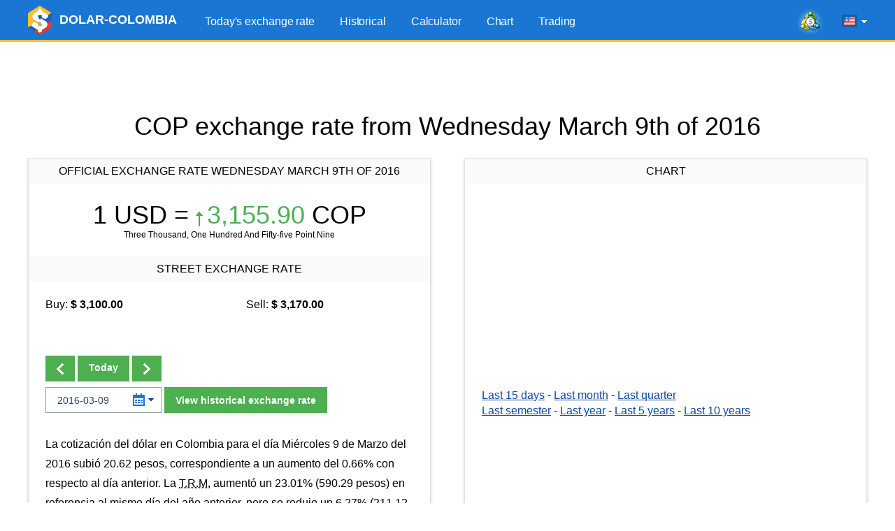

--- FILE ---
content_type: text/html; charset=UTF-8
request_url: https://www.dolar-colombia.com/en/2016-03-09
body_size: 7129
content:
<!DOCTYPE html>
<html lang="en">
<head>
<script async src="https://pagead2.googlesyndication.com/pagead/js/adsbygoogle.js?client=ca-pub-6257102811409879" crossorigin="anonymous"></script>    <title>COP exchange rate from Wednesday March 9th of 2016</title>
    <link rel="canonical" href="https://www.dolar-colombia.com/en/2016-03-09"/>
    <meta property="og:url" content="https://www.dolar-colombia.com/en/2016-03-09"/>
    <link rel="alternate" href="https://www.dolar-colombia.com/2016-03-09" hreflang="es" />
    <link rel="alternate" href="https://www.dolar-colombia.com/en/2016-03-09" hreflang="en" />
    <meta http-equiv="Content-Type" content="text/html; charset=UTF-8"/>
    <meta http-equiv="X-UA-Compatible" content="IE=edge">
    <meta name="viewport" content="width=device-width, initial-scale=1">
    <meta name="robots" content="index, follow"/>
    <meta name="keywords" content="colombian pesos, usd, cop, dollars, calculator, converter"/>
    <meta name="description" content="Colombian Pesos COP to Dollar USD exchange rate from Wednesday March 9th of 2016." />
    <meta name="Revisit-After" content="1 Week"/>    <meta name="msapplication-config" content="none">
    <meta http-equiv='x-dns-prefetch-control' content='on'>
    <link rel='dns-prefetch' href='https://content.mql5.com'>
    <link rel="shortcut icon" href="https://www.dolar-colombia.com/cdn/favicon.ico"/>
    <meta name='ir-site-verification-token' value='-39698031' />    <meta name="twitter:card" content="summary_large_image" />
    <link rel="image_src" href="https://www.dolar-colombia.com/cdn/i/og/logo-facebook-2018.png" />
    <meta property="og:image" content="https://www.dolar-colombia.com/cdn/i/og/logo-facebook-2018.png" />
    <meta name="twitter:image" content="https://www.dolar-colombia.com/cdn/i/og/logo-facebook-2018.png" />
    <meta property="og:title" content="COP exchange rate from Wednesday March 9th of 2016"/>
    <meta property="og:description" content="Colombian Pesos COP to Dollar USD exchange rate from Wednesday March 9th of 2016." />
    <meta property="fb:app_id" content="171314289882637" />
    <meta name="theme-color" content="#1976d2"/>
    <link rel="apple-touch-icon" sizes="57x57" href="https://www.dolar-colombia.com/apple-touch-icon-57x57.png">
    <link rel="apple-touch-icon" sizes="76x76" href="https://www.dolar-colombia.com/apple-touch-icon-76x76.png">
    <link rel="apple-touch-icon" sizes="120x120" href="https://www.dolar-colombia.com/apple-touch-icon-120x120.png">
    <link rel="apple-touch-icon" sizes="152x152" href="https://www.dolar-colombia.com/apple-touch-icon-152x152.png">
    <link rel="apple-touch-icon" sizes="167x167" href="https://www.dolar-colombia.com/apple-touch-icon-167x167.png">
    <link rel="apple-touch-icon" sizes="180x180" href="https://www.dolar-colombia.com/apple-touch-icon-180x180.png">
    <link rel="apple-touch-icon" sizes="192x192" href="https://www.dolar-colombia.com/apple-touch-icon-192x192.png">
    <link rel="icon" sizes="192x192" href="https://www.dolar-colombia.com/cdn/i/touch-icon/android-192x192.png">
    <link rel="icon" sizes="128x128" href="https://www.dolar-colombia.com/cdn/i/touch-icon/android-128x128.png">
    <link rel="stylesheet" href="https://www.dolar-colombia.com/cdn/styles/all.css?v=z5h249b">
    <script type="text/javascript" defer="defer" src="https://www.dolar-colombia.com/cdn/js/all.js?v=z5h249b"></script>
</head>

<body >
<div class="wrapper">   
    <header class="header">
        <div class="container">
            <a href="https://www.dolar-colombia.com/en"
               title="Colombian Pesos to dollars"
               class="logo"> <img src="/cdn/i/logo.png" srcset="/cdn/i/logo_2x.png 2x" width="34" height="42"
                                  alt="Colombian Pesos to dollars"/>
                <span class="logo__text">DOLAR-COLOMBIA</span></a>
            <div class="header__tools">
            <a class="header-mobile-link button button_small button_yellow" href="https://www.dolar-colombia.com/en/trading" title="Trade from any browser using the MetaTrader 5 Web platform">Trading</a>
            <a onclick="window.fz('track', 'Colombia+Visit+MetaTrader5.com')" href="https://www.metatrader5.com?utm_source=www.dolar-colombia.com&utm_campaign=metaquotes.dolarcolombia" class="header__link" target="_blank" title="Trade in the Forex and stock exchanges using the MetaTrader 5 platform!"><i class="icons icons_mt-blur"></i></a>
                <div class="lang-menu">
                    <div class="lang-menu__selected" id="langSelected"><span class="lang-menu__current-lang"><i
                                    class="icons icons_en"></i></span><i class="icons icons_arrow"></i></div>
                    <ul class="lang-menu__list" id="langList">
                        <li><a href="https://www.dolar-colombia.com/2016-03-09" rel="alternate" hreflang="es"
                               title="dólar Colombia en español"><i
                                        class="icons icons_es"></i> Español</a></li>
                        <li><a href="https://www.dolar-colombia.com/en/2016-03-09" rel="alternate" hreflang="en"
                               title="dollars to Colombian Pesos exchange rate in english"><i
                                        class="icons icons_en"></i> English</a></li>
                    </ul>
                </div>
                <button class="nav-button" id="navButton">
                    <span class="nav-button__icon"></span>
                    <span class="nav-button__icon"></span>
                    <span class="nav-button__icon"></span>
                </button>
            </div>
            <ul class="main-menu" id="navigation">
                <li><a href="https://www.dolar-colombia.com/en" title="Today's exchange rate">Today's exchange rate</a></li>
                <li ><a href="https://www.dolar-colombia.com/en/historical" title="Historical USD price">Historical</a></li>
                <li ><a href="https://www.dolar-colombia.com/en/calculator" title="USD calculator">Calculator</a></li>
                <li ><a href="https://www.dolar-colombia.com/en/graph" title="USD price chart">Chart</a></li>
                <li ><a href="https://www.dolar-colombia.com/en/trading" title="Trade from any browser using the MetaTrader 5 Web platform">Trading</a></li>
            </ul>
        </div>
    </header>
        <div class="block-after-header" id="blockAfterHeader">
        <ins class="adsbygoogle"     style="display:block;height:100px;"     data-ad-client="ca-pub-6257102811409879"     data-ad-slot="9050724437"     data-ad-format="fluid"     data-full-width-responsive="true"></ins><script>     (adsbygoogle = window.adsbygoogle || []).push({});</script>    </div>
     <div class="container">
              <h1 class="text-center title">COP exchange rate from Wednesday March 9th of 2016</h1>
          <div class="container not-hidden">
    <div id="block-left-vertical" class="block-inside-blocks block-inside-blocks__vertical block-inside-blocks__vertical__left"></div>
    <div id="block-right-vertical" class="block-inside-blocks block-inside-blocks__vertical block-inside-blocks__vertical__right"></div>
</div>
<script type="text/javascript">
    var gotit = false;
    var leftBlock = document.getElementById('block-left-vertical');
    var rightBlock = document.getElementById('block-right-vertical');
    function onPageResize() {
        if (gotit)
        return;
        if (!leftBlock)
        return;
        if (leftBlock.offsetParent != null) {
        leftBlock.innerHTML = '<!-- 1.3 DC - Left Side Banner --><ins class="adsbygoogle" style="display:block;width:250px;height:400px;" data-ad-client="ca-pub-6257102811409879" data-ad-slot="9126097358" data-ad-format="fluid" data-full-width-responsive="true"></ins>';
        (adsbygoogle = window.adsbygoogle || []).push({});
        rightBlock.innerHTML = '<!-- 1.4 DC - Right Side Banner --><ins class="adsbygoogle" style="display:block;width:250px;height:400px;" data-ad-client="ca-pub-6257102811409879" data-ad-slot="6215673610" data-ad-format="fluid" data-full-width-responsive="true"></ins>';
        (adsbygoogle = window.adsbygoogle || []).push({});
    gotit = true;
}
}
window.onresize = onPageResize;
var oldload = window.onload;
window.onload = function(){
if(oldload)
oldload();
onPageResize();
}
</script>
     <div class="container-row">
         <div class="column column_5 column_md_10">
             <div class="box">
                  <div class="box__title"> Official Exchange rate Wednesday March 9th of 2016</div>
                 <div class="box__content">
                                                               <h2 class="box-exchange-rate"
                         title="USD $ 1 = COP$ 3,155.90">
                         1 USD = <span
                                 class="exchange-rate exchange-rate_up"><i class="icons icons_up"></i>3,155.90</span> COP</h2>
                     <p class="exchange-rate__sub-text">Three Thousand, One Hundred And Fifty-five Point Nine</p>
                            
                                      </div><div class="box__title"> Street Exchange rate</div>
                 <div class="box__content">
                         <div class="container-row street-exchange-rate">
                             <div class="column column_5">Buy: <strong>$ 3,100.00</strong></div>
                             <div class="column column_5">Sell: <strong>$ 3,170.00</strong></div>
                         </div>
                                                               <div class="form-change-date-rate">
                         
                                                  <div class="form-change-date-rate__buttons">
                                                              <a class="button button_bold" href="https://www.dolar-colombia.com/en/2016-03-08" title=" Previous Day"><i class="icons icons_arrow-prev"></i></a>
                                                                                                                        <a class="button button_bold" href="https://www.dolar-colombia.com/en/" title="Today"> Today</a>
                                                                                                                        <a class="button button_bold" href="https://www.dolar-colombia.com/en/2016-03-10" title=" Next Day"><i class="icons icons_arrow-next"></i></a>
                                                      </div>
                                                  <form class="form-choose-date" role="form" method="get" action="https://www.dolar-colombia.com/en/">
                             <div class="datepicker__box">
                                 <input type="text" class="form-control input-datepicker" name="fecha"
                                        placeholder="YYYY-MM-DD" autocomplete="off" value="2016-03-09"/>
                                 <i class="icons icons_date"></i>
                                 <i class="icons icons_arrow-blue"></i>
                             </div>
                             <button class="button button_bold">View historical exchange rate</button>
                         </form>
                     </div>
                                                                   <div class="resume">
                             <p class="text">La cotización del dólar en Colombia para el día Miércoles 9 de Marzo del 2016 subió 20.62 pesos, correspondiente a un aumento del 0.66% con respecto al día anterior. La <abbr title="Tasa Representativa del Mercado">T.R.M.</abbr> aumentó un 23.01% (590.29 pesos) en referencia al mismo día del año anterior, pero se redujo un 6.27% (211.12 pesos) comparando con el mismo día del mes anterior.</p>
                         </div>
                                      </div>
             </div>
         </div>
                  <div class="column column_5 column_md_10">
             <div class="box box_with-footer">
                                  <div class="box__title">Chart</div>
                 <div class="box__content">
                     <div id="chart" class="chart-area"></div>
                     <div class="link-list">
                         <a href="https://www.dolar-colombia.com/en/graph?num=15" title="Dollar Colombian Pesos exchange rate chart of the last 15 days">Last 15 days</a> -
                         <a href="https://www.dolar-colombia.com/en/graph?num=30" title="Dollar Colombian Pesos exchange rate chart of the last month">Last month</a> -
                         <a href="https://www.dolar-colombia.com/en/graph?num=90" title="Dollar Colombian Pesos exchange rate chart of the last quarter">Last quarter</a></p>
                         <a href="https://www.dolar-colombia.com/en/graph?num=180" title="Dollar Colombian Pesos exchange rate chart of the last semester">Last semester</a> -
                             <a href="https://www.dolar-colombia.com/en/graph?num=360" title="Dollar Colombian Pesos exchange rate chart of the last year">Last year</a> -
                             <a href="https://www.dolar-colombia.com/en/graph?num=1825" title="Dollar Colombian Pesos exchange rate chart of the last 5 years">Last 5 years</a> -
                             <a href="https://www.dolar-colombia.com/en/graph?num=3650" title="Dollar Colombian Pesos exchange rate chart of the last 10 years">Last 10 years</a>
                     </div>
                 </div>
                 <div class="box__footer">
                     <div class="link-to-mt"><i class="icons icons_min-mt"></i> Watch quotes in <a href="https://www.metatrader5.com?utm_source=www.dolar-colombia.com&utm_campaign=metaquotes.dolarcolombia"
                                                                                                   title="Trade in the Forex and stock exchanges using the MetaTrader 5 platform!  "
                                                                                                   target="_blank" onclick="window.fz('track', 'Colombia+Visit+MetaTrader5.com')">MetaTrader
                             5</a></div>
                 </div>
             </div>
         </div>
     </div>
             <div class="block-inside-blocks">
            <!-- 1.1 DC - Horizontal -->
            <ins class="adsbygoogle"
                style="display:block;height:100px;"
                data-ad-client="ca-pub-6257102811409879"
                data-ad-slot="6441042506"
                data-ad-format="fluid"
                data-full-width-responsive="true"></ins>
            <script>
                (adsbygoogle = window.adsbygoogle || []).push({});
            </script>
        </div>
             <div class="container-row">
         <div class="column column_5 column_md_10">
             <div class="box">
                                                   <div class="box__title">Calculator</div>
                 <div class="box__content">
                     <form class="form-calc" role="form" method="get" action="https://www.dolar-colombia.com/en/calculator">
                         <div class="form__item container-row">
                             <div class="column column_5 column_md_10">
                                 <input type="radio"
                                        onclick="window.fz('track', 'Colombia+Calculator+Dollars+To+Pesos')"
                                        name="conversion" id="conversionDP"
                                        value="usd-cop" checked>
                                 <label for="conversionDP">Convert Dollars to Pesos</label>
                             </div>
                             <div class="column column_5 column_md_10">
                                 <input type="radio"
                                        onclick="window.fz('track', 'Colombia+Calculator+Pesos+To+Dollars')"
                                        name="conversion" id="conversionPD"
                                        value="cop-usd" >
                                 <label for="conversionPD">Convert Pesos to Dollars</label>
                             </div>
                         </div>
                         <div class="form__item">
                             <div class="datepicker__box">
                                 <input type="text" value="2026-01-20"
                                        class="form-control input-datepicker" name="fecha" placeholder="YYYY-MM-DD"
                                        autocomplete="off"/>
                                 <i class="icons icons_date"></i>
                                 <i class="icons icons_arrow-blue"></i>
                             </div>
                             <input type="number" min="1" class="form-control" name="valor" id="valor"
                                    placeholder="1000.00" value="1000"/>
                             <button type="submit" class="button button_bold"
                                     onclick="window.fz('track', 'Colombia+Calculator+Calculate')">Calcular
                             </button>
                         </div>
                     </form>
                     <div class="box__link-area">
                         <i class="icons icons_min-calendar"></i> Follow news in the <a href="https://www.tradays.com/en/download?utm_source=www.dolar-colombia.com&utm_campaign=metaquotes.dolarcolombia" title="Tradays economic calendar: mobile app and widget for your site"
                                                                                        target="_blank" onclick="window.fz('track', 'Colombia+Visit+Tradays.com')">Economic Calendar</a>
                     </div>
                                          <div class="articles-list">
                         <h2>Articles:</h2>
                         
  <ul>
    <li><a href="https://www.dolar-colombia.com/quien-gana-cuando-sube-el-dolar.php" title="¿Quién gana cuando el dólar sube?">¿Quién gana cuando el dólar sube?</a></li>
    <li><a href="https://www.dolar-colombia.com/quien-gana-cuando-baja-el-dolar.php" title="¿Quién gana cuando el dólar baja?">¿Quién gana cuando el dólar baja?</a></li>
    <li><a href="https://www.dolar-colombia.com/como-se-calcula-la-trm-del-dolar-en-colombia.php" title="¿Cómo se calcula la TRM del dólar en Colombia?">¿Cómo se calcula la TRM del dólar en Colombia?</a></li>
    <li><a href="https://www.dolar-colombia.com/donde-comprar-dolares-en-colombia.php" title="¿Dónde comprar dólares en Colombia?">¿Dónde comprar dólares en Colombia?</a></li>
  </ul>
                     </div>
                                          <div class="box__bottom-button text-center">
                         <a href="https://www.dolar-colombia.com/en/widgets" class="button button_bold"> <span class="button__text">DOLAR - COLOMBIA WIDGET IN YOUR WEBSITE</a>
                     </div>
                 </div>

             </div>
         </div>
                  <div class="column column_5 column_md_10">
             <div class="box box_with-footer">
                                  <div class="box__title">Last 2 weeks</div>
                 <div class="box__content">
                     <table class="table-highlighted table-highlighted_blue">
                             <tr>
                                 <td class="text-right" width="300"><a href="https://www.dolar-colombia.com/en/2026-01-21"
                                        title="Dollar Exchange rate from Wednesday January 21st of 2026">Wednesday January 21st of 2026</a>
                                 </td>
                                 <td class="text-right text-nowrap">$ 3,682.97</td>
                             </tr>
                             <tr>
                                 <td class="text-right" width="300"><a href="https://www.dolar-colombia.com/en/2026-01-20"
                                        title="Dollar Exchange rate from Tuesday January 20th of 2026">Tuesday January 20th of 2026</a>
                                 </td>
                                 <td class="text-right text-nowrap">$ 3,700.05</td>
                             </tr>
                             <tr>
                                 <td class="text-right" width="300"><a href="https://www.dolar-colombia.com/en/2026-01-19"
                                        title="Dollar Exchange rate from Monday January 19th of 2026">Monday January 19th of 2026</a>
                                 </td>
                                 <td class="text-right text-nowrap">$ 3,700.05</td>
                             </tr>
                             <tr>
                                 <td class="text-right" width="300"><a href="https://www.dolar-colombia.com/en/2026-01-18"
                                        title="Dollar Exchange rate from Sunday January 18th of 2026">Sunday January 18th of 2026</a>
                                 </td>
                                 <td class="text-right text-nowrap">$ 3,700.05</td>
                             </tr>
                             <tr>
                                 <td class="text-right" width="300"><a href="https://www.dolar-colombia.com/en/2026-01-17"
                                        title="Dollar Exchange rate from Saturday January 17th of 2026">Saturday January 17th of 2026</a>
                                 </td>
                                 <td class="text-right text-nowrap">$ 3,700.05</td>
                             </tr>
                             <tr>
                                 <td class="text-right" width="300"><a href="https://www.dolar-colombia.com/en/2026-01-16"
                                        title="Dollar Exchange rate from Friday January 16th of 2026">Friday January 16th of 2026</a>
                                 </td>
                                 <td class="text-right text-nowrap">$ 3,687.32</td>
                             </tr>
                             <tr>
                                 <td class="text-right" width="300"><a href="https://www.dolar-colombia.com/en/2026-01-15"
                                        title="Dollar Exchange rate from Thursday January 15th of 2026">Thursday January 15th of 2026</a>
                                 </td>
                                 <td class="text-right text-nowrap">$ 3,655.16</td>
                             </tr>
                             <tr>
                                 <td class="text-right" width="300"><a href="https://www.dolar-colombia.com/en/2026-01-14"
                                        title="Dollar Exchange rate from Wednesday January 14th of 2026">Wednesday January 14th of 2026</a>
                                 </td>
                                 <td class="text-right text-nowrap">$ 3,663.24</td>
                             </tr>
                             <tr>
                                 <td class="text-right" width="300"><a href="https://www.dolar-colombia.com/en/2026-01-13"
                                        title="Dollar Exchange rate from Tuesday January 13th of 2026">Tuesday January 13th of 2026</a>
                                 </td>
                                 <td class="text-right text-nowrap">$ 3,717.09</td>
                             </tr>
                             <tr>
                                 <td class="text-right" width="300"><a href="https://www.dolar-colombia.com/en/2026-01-12"
                                        title="Dollar Exchange rate from Monday January 12th of 2026">Monday January 12th of 2026</a>
                                 </td>
                                 <td class="text-right text-nowrap">$ 3,717.09</td>
                             </tr>
                     </table>
                 </div>
                 <div class="box__footer">                          <a class="box__bottom-link" title="Monthly behaviour of January 2026"
                            href="https://www.dolar-colombia.com/en/month/2026-01"><i
                                     class="icons icons_previous"></i> See previous days</a>

                                          </div>
             </div>
         </div>
     </div>
             <div class="block-inside-blocks" style="margin-bottom:20px;">
            <!-- 1.2 DC - Horizontal -->
            <ins class="adsbygoogle"
                style="display:block;height:100px;"
                data-ad-client="ca-pub-6257102811409879"
                data-ad-slot="1538062008"
                data-ad-format="fluid"
                data-full-width-responsive="true"></ins>
            <script>
                (adsbygoogle = window.adsbygoogle || []).push({});
            </script>
        </div>
                      <div class="container-row">
             <div class="column column_10">
                 <div class="box">
                     <div class="box__content"> The conversion table uses the exchange rate
                         from Wednesday March 9th of 2016. To use the today's exchange
                         rate please go to the <a href="https://www.dolar-colombia.com/en/">Home Page</a>.
                     </div>
                 </div>
             </div>
         </div>
               <h2 class="text-center title">Conversion table</h2>
     <div class="container-row">
         <div class="column column_5 column_md_10">
             <div class="box box_with-footer">
                                  <h2 class="box__title">Dollars to Colombian Pesos</h2>
                 <div class="box__content">
                     <table class="table-highlighted">
                             <tr>
                                 <td class="text-right text-nowrap"
                                     width="130">$ 1.00 Dollars</td>
                                 <td class="text-center">=</td>
                                 <td class="text-right text-nowrap"
                                     width="160">$ 3,155.90 Pesos</td>
                             </tr>
                             <tr>
                                 <td class="text-right text-nowrap"
                                     width="130">$ 5.00 Dollars</td>
                                 <td class="text-center">=</td>
                                 <td class="text-right text-nowrap"
                                     width="160">$ 15,779.50 Pesos</td>
                             </tr>
                             <tr>
                                 <td class="text-right text-nowrap"
                                     width="130">$ 10.00 Dollars</td>
                                 <td class="text-center">=</td>
                                 <td class="text-right text-nowrap"
                                     width="160">$ 31,559.00 Pesos</td>
                             </tr>
                             <tr>
                                 <td class="text-right text-nowrap"
                                     width="130">$ 15.00 Dollars</td>
                                 <td class="text-center">=</td>
                                 <td class="text-right text-nowrap"
                                     width="160">$ 47,338.50 Pesos</td>
                             </tr>
                             <tr>
                                 <td class="text-right text-nowrap"
                                     width="130">$ 20.00 Dollars</td>
                                 <td class="text-center">=</td>
                                 <td class="text-right text-nowrap"
                                     width="160">$ 63,118.00 Pesos</td>
                             </tr>
                             <tr>
                                 <td class="text-right text-nowrap"
                                     width="130">$ 25.00 Dollars</td>
                                 <td class="text-center">=</td>
                                 <td class="text-right text-nowrap"
                                     width="160">$ 78,897.50 Pesos</td>
                             </tr>
                             <tr>
                                 <td class="text-right text-nowrap"
                                     width="130">$ 50.00 Dollars</td>
                                 <td class="text-center">=</td>
                                 <td class="text-right text-nowrap"
                                     width="160">$ 157,795.00 Pesos</td>
                             </tr>
                             <tr>
                                 <td class="text-right text-nowrap"
                                     width="130">$ 100.00 Dollars</td>
                                 <td class="text-center">=</td>
                                 <td class="text-right text-nowrap"
                                     width="160">$ 315,590.00 Pesos</td>
                             </tr>
                             <tr>
                                 <td class="text-right text-nowrap"
                                     width="130">$ 200.00 Dollars</td>
                                 <td class="text-center">=</td>
                                 <td class="text-right text-nowrap"
                                     width="160">$ 631,180.00 Pesos</td>
                             </tr>
                             <tr>
                                 <td class="text-right text-nowrap"
                                     width="130">$ 300.00 Dollars</td>
                                 <td class="text-center">=</td>
                                 <td class="text-right text-nowrap"
                                     width="160">$ 946,770.00 Pesos</td>
                             </tr>
                             <tr>
                                 <td class="text-right text-nowrap"
                                     width="130">$ 400.00 Dollars</td>
                                 <td class="text-center">=</td>
                                 <td class="text-right text-nowrap"
                                     width="160">$ 1,262,360.00 Pesos</td>
                             </tr>
                             <tr>
                                 <td class="text-right text-nowrap"
                                     width="130">$ 500.00 Dollars</td>
                                 <td class="text-center">=</td>
                                 <td class="text-right text-nowrap"
                                     width="160">$ 1,577,950.00 Pesos</td>
                             </tr>
                             <tr>
                                 <td class="text-right text-nowrap"
                                     width="130">$ 1,000.00 Dollars</td>
                                 <td class="text-center">=</td>
                                 <td class="text-right text-nowrap"
                                     width="160">$ 3,155,900.00 Pesos</td>
                             </tr>
                             <tr>
                                 <td class="text-right text-nowrap"
                                     width="130">$ 2,000.00 Dollars</td>
                                 <td class="text-center">=</td>
                                 <td class="text-right text-nowrap"
                                     width="160">$ 6,311,800.00 Pesos</td>
                             </tr>
                             <tr>
                                 <td class="text-right text-nowrap"
                                     width="130">$ 5,000.00 Dollars</td>
                                 <td class="text-center">=</td>
                                 <td class="text-right text-nowrap"
                                     width="160">$ 15,779,500.00 Pesos</td>
                             </tr>
                     </table>
                 </div>
                 <div class="box__footer">
                     <a class="box__bottom-link" title="USD calculator in Colombia" href="https://www.dolar-colombia.com/en/calculator?fecha=2016-03-09"><i
                                 class="icons icons_calc"></i> Calculator</a>
                 </div>
             </div>
         </div>
         
         
                 
         
         <div class="column column_5 column_md_10">
             <div class="box box_with-footer">
                                  <h2 class="box__title">Dollars to Colombian Pesos</h2>
                 <div class="box__content">

                     <table class="table-highlighted">
                             <tr>
                                 <td class="text-right text-nowrap"
                                     width="160">$ 0.32 Dollars</td>
                                 <td class="text-center">=</td>
                                 <td class="text-right text-nowrap"
                                     width="130">$ 1,000.00  Pesos</td>
                             </tr>
                             <tr>
                                 <td class="text-right text-nowrap"
                                     width="160">$ 0.63 Dollars</td>
                                 <td class="text-center">=</td>
                                 <td class="text-right text-nowrap"
                                     width="130">$ 2,000.00  Pesos</td>
                             </tr>
                             <tr>
                                 <td class="text-right text-nowrap"
                                     width="160">$ 0.95 Dollars</td>
                                 <td class="text-center">=</td>
                                 <td class="text-right text-nowrap"
                                     width="130">$ 3,000.00  Pesos</td>
                             </tr>
                             <tr>
                                 <td class="text-right text-nowrap"
                                     width="160">$ 1.27 Dollars</td>
                                 <td class="text-center">=</td>
                                 <td class="text-right text-nowrap"
                                     width="130">$ 4,000.00  Pesos</td>
                             </tr>
                             <tr>
                                 <td class="text-right text-nowrap"
                                     width="160">$ 1.58 Dollars</td>
                                 <td class="text-center">=</td>
                                 <td class="text-right text-nowrap"
                                     width="130">$ 5,000.00  Pesos</td>
                             </tr>
                             <tr>
                                 <td class="text-right text-nowrap"
                                     width="160">$ 3.17 Dollars</td>
                                 <td class="text-center">=</td>
                                 <td class="text-right text-nowrap"
                                     width="130">$ 10,000.00  Pesos</td>
                             </tr>
                             <tr>
                                 <td class="text-right text-nowrap"
                                     width="160">$ 6.34 Dollars</td>
                                 <td class="text-center">=</td>
                                 <td class="text-right text-nowrap"
                                     width="130">$ 20,000.00  Pesos</td>
                             </tr>
                             <tr>
                                 <td class="text-right text-nowrap"
                                     width="160">$ 9.51 Dollars</td>
                                 <td class="text-center">=</td>
                                 <td class="text-right text-nowrap"
                                     width="130">$ 30,000.00  Pesos</td>
                             </tr>
                             <tr>
                                 <td class="text-right text-nowrap"
                                     width="160">$ 12.67 Dollars</td>
                                 <td class="text-center">=</td>
                                 <td class="text-right text-nowrap"
                                     width="130">$ 40,000.00  Pesos</td>
                             </tr>
                             <tr>
                                 <td class="text-right text-nowrap"
                                     width="160">$ 15.84 Dollars</td>
                                 <td class="text-center">=</td>
                                 <td class="text-right text-nowrap"
                                     width="130">$ 50,000.00  Pesos</td>
                             </tr>
                             <tr>
                                 <td class="text-right text-nowrap"
                                     width="160">$ 31.69 Dollars</td>
                                 <td class="text-center">=</td>
                                 <td class="text-right text-nowrap"
                                     width="130">$ 100,000.00  Pesos</td>
                             </tr>
                             <tr>
                                 <td class="text-right text-nowrap"
                                     width="160">$ 63.37 Dollars</td>
                                 <td class="text-center">=</td>
                                 <td class="text-right text-nowrap"
                                     width="130">$ 200,000.00  Pesos</td>
                             </tr>
                             <tr>
                                 <td class="text-right text-nowrap"
                                     width="160">$ 158.43 Dollars</td>
                                 <td class="text-center">=</td>
                                 <td class="text-right text-nowrap"
                                     width="130">$ 500,000.00  Pesos</td>
                             </tr>
                             <tr>
                                 <td class="text-right text-nowrap"
                                     width="160">$ 316.87 Dollars</td>
                                 <td class="text-center">=</td>
                                 <td class="text-right text-nowrap"
                                     width="130">$ 1,000,000.00  Pesos</td>
                             </tr>
                             <tr>
                                 <td class="text-right text-nowrap"
                                     width="160">$ 1,584.33 Dollars</td>
                                 <td class="text-center">=</td>
                                 <td class="text-right text-nowrap"
                                     width="130">$ 5,000,000.00  Pesos</td>
                             </tr>
                     </table>
                 </div>
                 <div class="box__footer">

                     <a class="box__bottom-link" title="USD calculator in Colombia" href="https://www.dolar-colombia.com/en/calculator?fecha=2016-03-09"><i class="icons icons_calc"></i> Calculator</a>
                 </div>
             </div>
         </div>

     </div>
      </div>

          <script type="application/ld+json">
            {
                "@context": "https://schema.org",
                "@type": "WebPage",
                "url": "https://www.dolar-colombia.com/en/2016-03-09",
                "name": "COP exchange rate from Wednesday March 9th of 2016",
                "mainEntity": {
                    "@type": "ItemList",
                    "name": "COP exchange rate from Wednesday March 9th of 2016",
                    "itemListElement": [
                        {
                            "@type": "ExchangeRateSpecification",
                            "currency":"USD",
                            "currentExchangeRate":{
                                "@type": "UnitPriceSpecification",
                                "price": "3,155.90",
                                "priceCurrency": "COP"
                            }
                        }
                    ]
                }
            }
        </script>
    
    <footer class="footer">
    <div class="container">
        <ul class="footer__nav">
            <li><a href="https://www.dolar-colombia.com/en"
                   title="Today's exchange rate">Today's exchange rate</a></li>
            <li><a href="https://www.dolar-colombia.com/en/historical"
                   title="Historical">Historical</a></li>
            <li><a href="https://www.dolar-colombia.com/en/calculator"
                   title="Calculator">Calculator</a>
            </li>
            <li><a href="https://www.dolar-colombia.com/en/graph"
                   title="Chart">Chart</a></li>
            <li><a href="https://www.dolar-colombia.com/en/trading" title="Trade from any browser using the MetaTrader 5 Web platform">Trading</a></li>
            <li><a href="https://www.dolar-colombia.com/en/privacy"
                   title="Privacy and Data Protection Policy">Privacy</a></li>
        </ul>

        <ul class="footer__app-link">
            <li><a onclick="window.fz('track', 'Colombia+Visit+Tradays.com')"  href="https://www.tradays.com/en/download?utm_source=www.dolar-colombia.com&utm_campaign=metaquotes.dolarcolombia" target="_blank"
                   title="Tradays economic calendar: mobile app and widget for your site"
                ><i class="icons icons_min-calendar"></i> Tradays</a></li>
            <li><a onclick="window.fz('track', 'Colombia+Visit+MetaTrader5.com')"  href="https://www.metatrader5.com?utm_source=www.dolar-colombia.com&utm_campaign=metaquotes.dolarcolombia" target="_blank"
                   title="Trade in the Forex and stock exchanges using the MetaTrader 5 platform!"
                ><i class="icons icons_min-mt"></i> MetaTrader</a></li>
            <li class="show-sm"></li>
            <li><a href="https://download.mql5.com/cdn/mobile/dolarcolombia/android?utm_source=www.dolar-colombia.com&utm_campaign=metaquotes.dolarcolombia" id="dolarApp" target="_blank"
                   title="Download the Dolar Colombia mobile app"
                ><i class="icons icons_dollar-colombia"></i> Dolar Colombia</a></li>
            <li class="app-rating">
                <a href="https://download.mql5.com/cdn/mobile/dolarcolombia/android?utm_source=www.dolar-colombia.com&utm_campaign=metaquotes.dolarcolombia" target="_blank" title="Download the Dolar Colombia mobile app"><img src="https://www.dolar-colombia.com/cdn/i/google-play-bage.svg" alt="Google Play" width="90" loading="lazy"/></a>
                <div class="rating"><div class="rating__value" style="width: 92%;"></div></div>
                <div class="rating__text">4.6 /  5</div>
            </li>
        </ul>
    </div>
</footer>
</div>

<div class="b-fixed-mt" id="bFixedMt">
  <div id="owigmrlvstcgxvkmbgaqvhqegbwsnfwmau"></div>
</div>
<script type="application/ld+json">
{
    "@context": "https://schema.org",
    "@type": "Product",
    "name": "Dolar Colombia",
    "operatingSystem": "ANDROID",
    "applicationCategory":"FinanceApplication",
    "aggregateRating": {
        "@type": "AggregateRating",
        "ratingValue": 4.6,
        "ratingCount": 794,
        "bestRating": 5
    }
}
</script>
<script>
            window.lang = 'en';
    window.dataChart = ["0,1768168800000,3717.09","1,1768255200000,3717.09","2,1768341600000,3663.24","3,1768428000000,3655.16","4,1768514400000,3687.32","5,1768600800000,3700.05","6,1768687200000,3700.05","7,1768773600000,3700.05","8,1768860000000,3700.05","9,1768946400000,3682.97"];
    </script>

<script type="text/javascript">
    (function (a, e, f, g, b, c, d) {
        a[b] || (a.FintezaCoreObject = b, a[b] = a[b] || function () {
            (a[b].q = a[b].q || []).push(arguments)
        }, a[b].l = 1 * new Date, c = e.createElement(f), d = e.getElementsByTagName(f)[0], c.async = !0, c.defer = !0, c.src = g, d && d.parentNode && d.parentNode.insertBefore(c, d))
    })
    (window, document, "script", "https://www.dolar-colombia.com/fz/core.js", "fz");
    fz("register", "website", "tzbdgveocjrcapqpfvuakffqzktdsykhwa");
</script>
</body>
</html>    
<!-- Generated in 3.3588409423828 ms -->

--- FILE ---
content_type: text/html; charset=utf-8
request_url: https://www.google.com/recaptcha/api2/aframe
body_size: 266
content:
<!DOCTYPE HTML><html><head><meta http-equiv="content-type" content="text/html; charset=UTF-8"></head><body><script nonce="AQvBRc1UfgFhB2-dIo672A">/** Anti-fraud and anti-abuse applications only. See google.com/recaptcha */ try{var clients={'sodar':'https://pagead2.googlesyndication.com/pagead/sodar?'};window.addEventListener("message",function(a){try{if(a.source===window.parent){var b=JSON.parse(a.data);var c=clients[b['id']];if(c){var d=document.createElement('img');d.src=c+b['params']+'&rc='+(localStorage.getItem("rc::a")?sessionStorage.getItem("rc::b"):"");window.document.body.appendChild(d);sessionStorage.setItem("rc::e",parseInt(sessionStorage.getItem("rc::e")||0)+1);localStorage.setItem("rc::h",'1768970850018');}}}catch(b){}});window.parent.postMessage("_grecaptcha_ready", "*");}catch(b){}</script></body></html>